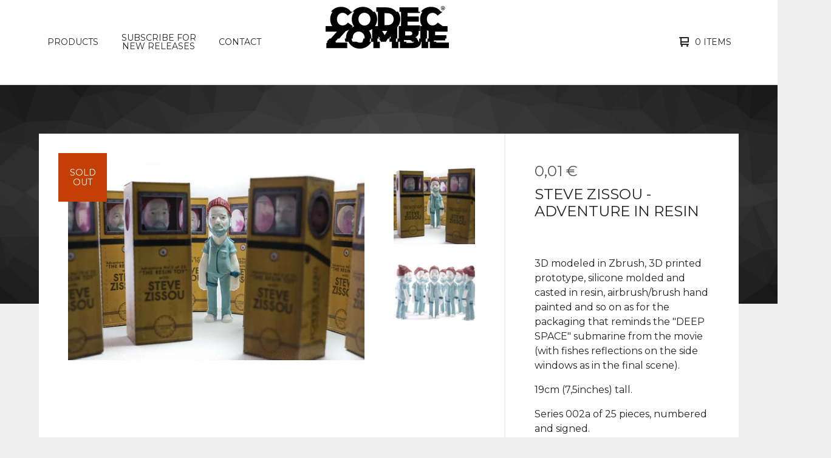

--- FILE ---
content_type: text/html; charset=utf-8
request_url: https://codeczombie.bigcartel.com/product/steve-zissou-adventure-in-resin
body_size: 8285
content:

<!doctype html>
<html>
  <head>
    <title>Steve Zissou - adventure in resin | codeczombie</title>
    <meta charset="utf-8">
    <meta name="viewport" content="width=device-width, initial-scale=1">
    <link href="/theme_stylesheets/198126969/1649152058/theme.css" media="screen" rel="stylesheet" type="text/css">
    <!-- Served from Big Cartel Storefront -->
<!-- Big Cartel generated meta tags -->
<meta name="generator" content="Big Cartel" />
<meta name="author" content="codeczombie" />
<meta name="description" content="3D modeled in Zbrush, 3D printed prototype, silicone molded and casted in resin, airbrush/brush hand painted and so on as for the packaging that..." />
<meta name="referrer" content="strict-origin-when-cross-origin" />
<meta name="product_id" content="25548775" />
<meta name="product_name" content="Steve Zissou - adventure in resin" />
<meta name="product_permalink" content="steve-zissou-adventure-in-resin" />
<meta name="theme_name" content="Ranger" />
<meta name="theme_version" content="1.5.5" />
<meta property="og:type" content="product" />
<meta property="og:site_name" content="codeczombie" />
<meta property="og:title" content="Steve Zissou - adventure in resin" />
<meta property="og:url" content="https://codeczombie.bigcartel.com/product/steve-zissou-adventure-in-resin" />
<meta property="og:description" content="3D modeled in Zbrush, 3D printed prototype, silicone molded and casted in resin, airbrush/brush hand painted and so on as for the packaging that..." />
<meta property="og:image" content="https://assets.bigcartel.com/product_images/166924468/ziss_box2.jpg?auto=format&amp;fit=max&amp;h=1200&amp;w=1200" />
<meta property="og:image:secure_url" content="https://assets.bigcartel.com/product_images/166924468/ziss_box2.jpg?auto=format&amp;fit=max&amp;h=1200&amp;w=1200" />
<meta property="og:price:amount" content="0.01" />
<meta property="og:price:currency" content="EUR" />
<meta property="og:availability" content="oos" />
<meta name="twitter:card" content="summary_large_image" />
<meta name="twitter:title" content="Steve Zissou - adventure in resin" />
<meta name="twitter:description" content="3D modeled in Zbrush, 3D printed prototype, silicone molded and casted in resin, airbrush/brush hand painted and so on as for the packaging that..." />
<meta name="twitter:image" content="https://assets.bigcartel.com/product_images/166924468/ziss_box2.jpg?auto=format&amp;fit=max&amp;h=1200&amp;w=1200" />
<!-- end of generated meta tags -->

<!-- Big Cartel generated link tags -->
<link rel="preconnect" href="https://fonts.googleapis.com" />
<link rel="preconnect" href="https://fonts.gstatic.com" crossorigin="true" />
<link rel="stylesheet" href="//fonts.googleapis.com/css?family=Montserrat:300,400,500,700&amp;display=swap" type="text/css" title="Google Fonts" />
<link rel="canonical" href="https://codeczombie.bigcartel.com/product/steve-zissou-adventure-in-resin" />
<link rel="alternate" href="https://codeczombie.bigcartel.com/products.xml" type="application/rss+xml" title="Product Feed" />
<link rel="icon" href="/favicon.svg" type="image/svg+xml" />
<link rel="icon" href="/favicon.ico" type="image/x-icon" />
<link rel="apple-touch-icon" href="/apple-touch-icon.png" />
<!-- end of generated link tags -->

<!-- Big Cartel generated structured data -->
<script type="application/ld+json">
{"@context":"https://schema.org","@type":"BreadcrumbList","itemListElement":[{"@type":"ListItem","position":1,"name":"Home","item":"https://codeczombie.bigcartel.com/"},{"@type":"ListItem","position":2,"name":"Products","item":"https://codeczombie.bigcartel.com/products"},{"@type":"ListItem","position":3,"name":"Steve Zissou - adventure in resin","item":"https://codeczombie.bigcartel.com/product/steve-zissou-adventure-in-resin"}]}
</script>
<script type="application/ld+json">
{"@context":"https://schema.org/","@type":"Product","name":"Steve Zissou - adventure in resin","url":"https://codeczombie.bigcartel.com/product/steve-zissou-adventure-in-resin","description":"3D modeled in Zbrush, 3D printed prototype, silicone molded and casted in resin, airbrush/brush hand painted and so on as for the packaging that reminds the \u0026quot;DEEP SPACE\u0026quot; submarine from the movie (with fishes reflections on the side windows as in the final scene).\n\n19cm (7,5inches) tall.\n\nSeries 002a of 25 pieces, numbered and signed.\nAvailable from October 31st 2014 at SPOKE ART GALLERY, http://www.spoke-art.com San Francisco, for \u0026quot;Bad Dads: an art show tribute to the films of Wes Anderson\u0026quot; (*).\n\n*May be available as a reissue (S002b) on preorders according to requests after the exhibition ends.\n\nMore infos at: http://www.codeczombie.com/342153/4655341/projects/steve-zissou","sku":"25548775","image":["https://assets.bigcartel.com/product_images/166924468/ziss_box2.jpg?auto=format\u0026fit=max\u0026h=1200\u0026w=1200","https://assets.bigcartel.com/product_images/155327998/DSC_6834.jpg?auto=format\u0026fit=max\u0026h=1200\u0026w=1200"],"brand":{"@type":"Brand","name":"codeczombie"},"offers":[{"@type":"Offer","name":"Steve Zissou - adventure in resin","url":"https://codeczombie.bigcartel.com/product/steve-zissou-adventure-in-resin","sku":"87078568","price":"0.01","priceCurrency":"EUR","priceValidUntil":"2027-01-14","availability":"https://schema.org/OutOfStock","itemCondition":"NewCondition","additionalProperty":[{"@type":"PropertyValue","propertyID":"item_group_id","value":"25548775"}]}]}
</script>

<!-- end of generated structured data -->

<script>
  window.bigcartel = window.bigcartel || {};
  window.bigcartel = {
    ...window.bigcartel,
    ...{"account":{"id":2017822,"host":"codeczombie.bigcartel.com","bc_host":"codeczombie.bigcartel.com","currency":"EUR","country":{"code":"IT","name":"Italy"}},"theme":{"name":"Ranger","version":"1.5.5","colors":{"button_hover_background_color":null,"link_text_color":"#222222","background_color":"#EEEEEE","link_hover_color":null,"primary_text_color":"#222222","button_background_color":"#DD0303","button_text_color":"#FFFFFF"}},"checkout":{"payments_enabled":true,"paypal_merchant_id":"MJM3XNJHLS88A"},"product":{"id":25548775,"name":"Steve Zissou - adventure in resin","permalink":"steve-zissou-adventure-in-resin","position":27,"url":"/product/steve-zissou-adventure-in-resin","status":"sold-out","created_at":"2015-03-29T15:26:21.000Z","has_password_protection":false,"images":[{"url":"https://assets.bigcartel.com/product_images/166924468/ziss_box2.jpg?auto=format\u0026fit=max\u0026h=1000\u0026w=1000","width":899,"height":600},{"url":"https://assets.bigcartel.com/product_images/155327998/DSC_6834.jpg?auto=format\u0026fit=max\u0026h=1000\u0026w=1000","width":900,"height":601}],"price":0.01,"default_price":0.01,"tax":0.0,"on_sale":false,"description":"3D modeled in Zbrush, 3D printed prototype, silicone molded and casted in resin, airbrush/brush hand painted and so on as for the packaging that reminds the \"DEEP SPACE\" submarine from the movie (with fishes reflections on the side windows as in the final scene).\r\n\r\n19cm (7,5inches) tall.\r\n\r\nSeries 002a of 25 pieces, numbered and signed.\r\nAvailable from October 31st 2014 at SPOKE ART GALLERY, http://www.spoke-art.com San Francisco, for \"Bad Dads: an art show tribute to the films of Wes Anderson\" (*).\r\n\r\n*May be available as a reissue (S002b) on preorders according to requests after the exhibition ends.\r\n\r\nMore infos at: http://www.codeczombie.com/342153/4655341/projects/steve-zissou","has_option_groups":false,"options":[{"id":87078568,"name":"Steve Zissou - adventure in resin","price":0.01,"sold_out":true,"has_custom_price":false,"option_group_values":[]}],"artists":[],"categories":[],"option_groups":[]},"page":{"type":"product"}}
  }
</script>
<script async src="https://www.paypal.com/sdk/js?client-id=AbPSFDwkxJ_Pxau-Ek8nKIMWIanP8jhAdSXX5MbFoCq_VkpAHX7DZEbfTARicVRWOVUgeUt44lu7oHF-&merchant-id=MJM3XNJHLS88A&currency=EUR&components=messages,buttons" data-partner-attribution-id="BigCartel_SP_PPCP" data-namespace="PayPalSDK"></script>
<style type="text/css">.bc-product-video-embed { width: 100%; max-width: 640px; margin: 0 auto 1rem; } .bc-product-video-embed iframe { aspect-ratio: 16 / 9; width: 100%; border: 0; }</style>
<!-- Google Analytics Code -->
<script async src="https://www.googletagmanager.com/gtag/js?id=UA-61483290-1"></script>
<script>
  window.dataLayer = window.dataLayer || [];
  function gtag(){window.dataLayer.push(arguments);}
  gtag('js', new Date());

  gtag('config', 'UA-61483290-1', {
    'linker': {
      'domains': ['codeczombie.bigcartel.com', 'checkout.bigcartel.com']
    }
  });
</script>
<!-- End Google Analytics Code -->
<script>
function getProductInfo() {
  return new Promise((resolve, reject) => {
      var permalink = document.querySelector('meta[name="product_permalink"]').getAttribute('content');

      Product.find(permalink, function(product) {
          if (product) {
              resolve(product);
          } else {
              reject('Product not found');
          }
      });
  });
}

async function handleProductInfo() {
  try {
      var currentProduct = await getProductInfo();
      return currentProduct;
  } catch (error) {
      console.error(error);
  }
}
</script>
<script>
  
  
  
  

  document.addEventListener('DOMContentLoaded', function() {
    if (!window.addedCartEventListener) {
      var addToCartform = document.querySelector('form[action="/cart"]');
      if (addToCartform) {
        addToCartform.addEventListener('submit', function(e) {
          const productForm = e.target;
          const itemId = document.getElementsByName('cart[add][id]')[0]?.value;

          handleProductInfo().then(product => {
            const variant = product.options.find(option => option.id === parseInt(itemId));
            const itemPrice = parseFloat(variant?.price);
            const quantityInput = productForm.querySelector('input#quantity');
            const quantity = quantityInput ? parseInt(quantityInput.value, 10) : 1;

            let productFullName;
            let variantName;

            if (product.options.length > 1 || (product.options.length == 1 && variant.name != product.name)) {
              productFullName = `${product.name} (${variant.name})`;
              variantName = variant.name;
            } else {
              productFullName = product.name;
            }

            if (typeof sendMetaAddToCartEvent === 'function') {
              sendMetaAddToCartEvent(itemId, productFullName, itemPrice, quantity);
            }

            if (typeof sendGoogleAddToCartEvent === 'function') {
              sendGoogleAddToCartEvent(itemId, product.name, variantName, itemPrice, quantity);
            }

            if (typeof sendTiktokAddToCartEvent === 'function') {
              sendTiktokAddToCartEvent(itemId, productFullName, itemPrice, quantity);
            }

            if (typeof sendPinterestAddToCartEvent === 'function') {
              sendPinterestAddToCartEvent(itemId, productFullName, itemPrice, quantity);
            }
          }).catch(error => {
              console.error(error);
          });
        }, true);

        window.addedCartEventListener = true;
      }
    }
  });
</script>
<script type="text/javascript">
  var _bcaq = _bcaq || [];
  _bcaq.push(['_setUrl','stats1.bigcartel.com']);_bcaq.push(['_trackVisit','2017822']);_bcaq.push(['_trackProduct','25548775','2017822']);
  (function() {
    var bca = document.createElement('script'); bca.type = 'text/javascript'; bca.async = true;
    bca.src = '/stats.min.js';
    var s = document.getElementsByTagName('script')[0]; s.parentNode.insertBefore(bca, s);
  })();
</script>
<script src="/assets/currency-formatter-e6d2ec3fd19a4c813ec8b993b852eccecac4da727de1c7e1ecbf0a335278e93a.js"></script>
  </head>
  <body id="product" class="theme">
    
    <header class="header">
      <div class="wrapper">
        <div class="header-item header-nav">
          <nav class="header-nav-container">
            <ul class="nav" role="menubar" aria-hidden="false">
              
                <li class="nav-menu-item" role="menuitem" aria-haspopup="false">
                  
                    <a href="#" aria-label="Browse by category">Products</a>
                    <ul aria-hidden="true" role="menu" class="horizontal-nav-links">
                      <li class="horizontal-nav-link" role="menuitem"><a href="/products" tabindex="-1">All</a></li>
                      
                        
                          <li class="horizontal-nav-link"><a href="/category/art-toy" tabindex="-1">art toy</a></li>
                        
                          <li class="horizontal-nav-link"><a href="/category/tshirt" tabindex="-1">Tshirt</a></li>
                        
                          <li class="horizontal-nav-link"><a href="/category/resin-toy" tabindex="-1">Resin Toy</a></li>
                        
                          <li class="horizontal-nav-link"><a href="/category/toy-design" tabindex="-1">toy design</a></li>
                        
                          <li class="horizontal-nav-link"><a href="/category/stanley-kubrick" tabindex="-1">stanley kubrick</a></li>
                        
                          <li class="horizontal-nav-link"><a href="/category/character-design" tabindex="-1">character design</a></li>
                        
                          <li class="horizontal-nav-link"><a href="/category/toy-art" tabindex="-1">toy art</a></li>
                        
                          <li class="horizontal-nav-link"><a href="/category/star-wars" tabindex="-1">Star Wars</a></li>
                        
                          <li class="horizontal-nav-link"><a href="/category/the-shining" tabindex="-1">the shining</a></li>
                        
                          <li class="horizontal-nav-link"><a href="/category/murray" tabindex="-1">Murray</a></li>
                        
                      

                      
                    </ul>
                  
                </li>
              
              
                <li class="nav-menu-item" role="menuitem" aria-haspopup="false"><a title="View SUBSCRIBE FOR NEW RELEASES" href="/subscribe">SUBSCRIBE FOR NEW RELEASES</a></li>
              
              <li class="nav-menu-item" role="menuitem" aria-haspopup="false"><a href="/contact">Contact</a></li>
            </ul>
          </nav>
        </div>
        <div class="header-item header-store-name image">
          <div class="store-title">
            
              <h1 class="header-title hide-header">Products</h1>
            

            
              <a class="store-link" href="/" title="codeczombie"><img alt="codeczombie" src="https://assets.bigcartel.com/theme_images/78883584/logo.gif?auto=format&fit=max&h=200&w=600"></a>
            
          </div>
        </div>
        <div class="header-item header-search-cart">
          <ul class="search-cart-nav">
            
            <li class="cart">
              <a class="desktop-view-cart" href="/cart" title="View cart">
                <svg aria-hidden="true" width="16" height="16" viewBox="0 0 16 16" xmlns="http://www.w3.org/2000/svg"><path fill="currentColor" d="M15 9c.553 0 1-.447 1-1V1c0-.55-.45-1-1-1H1C.448 0 0 .447 0 1c0 .553.448 1 1 1h1v10c0 .55.45 1 1 1h12c.55 0 1-.45 1-1 0-.583-.447-1-1-1H4V9h11zM4 2h10v5H4V2z"/><circle cx="4.5" cy="14.5" r="1.5"/><circle cx="13.5" cy="14.5" r="1.5"/></svg>
                <span class="cart-num-items">0 Items</span>
              </a>
            </li>
          </ul>
        </div>
        <button id="open-mobile-navigation" class="open-dropdown" aria-label="Open mobile navigation" aria-haspopup="true" aria-controls="mobile-navigation">
          <svg aria-hidden="true" width="10" height="6" viewBox="0 0 10 6" xmlns="http://www.w3.org/2000/svg"><path d="M9.852 1.536c.2-.19.2-.496 0-.684L9.135.17c-.197-.19-.518-.19-.715 0L5.016 3.463 1.582.142c-.2-.19-.52-.19-.717 0L.148.825c-.197.188-.197.494 0 .684l4.508 4.35c.2.187.52.187.717 0l4.48-4.324z" /></svg>
        </button>
      </div>
      <div class="mobile-navigation">
        <ul class="mobile-navigation-list" id="mobile-navigation" role="menu" aria-labelledby="open-mobile-navigation">
          
          <li><a href="/products">All Products</a></li>
          
            
              
                
                  <li><a title="View art toy" href="/category/art-toy">art toy</a></li>
                
                  <li><a title="View Tshirt" href="/category/tshirt">Tshirt</a></li>
                
                  <li><a title="View Resin Toy" href="/category/resin-toy">Resin Toy</a></li>
                
                  <li><a title="View toy design" href="/category/toy-design">toy design</a></li>
                
                  <li><a title="View stanley kubrick" href="/category/stanley-kubrick">stanley kubrick</a></li>
                
                  <li><a title="View character design" href="/category/character-design">character design</a></li>
                
                  <li><a title="View toy art" href="/category/toy-art">toy art</a></li>
                
                  <li><a title="View Star Wars" href="/category/star-wars">Star Wars</a></li>
                
                  <li><a title="View the shining" href="/category/the-shining">the shining</a></li>
                
                  <li><a title="View Murray" href="/category/murray">Murray</a></li>
                
              
              
            
          
          
            <li><a title="View SUBSCRIBE FOR NEW RELEASES" href="/subscribe">SUBSCRIBE FOR NEW RELEASES</a></li>
          
          <li><a href="/contact">Contact</a></li>
          
            <li><a href="http://www.codeczombie.com">Back to site</a></li>
          
          
          <li class="bigcartel-credit"><span class="badge"><a href="https://www.bigcartel.com/?utm_source=bigcartel&utm_medium=storefront&utm_campaign=2017822&utm_term=codeczombie" data-bc-hook="attribution" rel="nofollow">Powered by Big Cartel</a></span></li>
        </ul>
      </div>
    </header>
    <main id="main">
      <div
        id="pattern"
        class="
          pattern
          
          small-triangles
        ">
        
        <canvas id="repeating-pattern"></canvas>
      </div>
      <section class="content">
        
          

<div class="page-content product-page">
  <div class="product-price-title">
    <div class="product-price">
      
        <span data-currency-amount="0.01" data-currency-code="EUR">0,01 <span class="currency_sign">&euro;</span></span>
      
    </div>
    <h1 class="page-title product-title">Steve Zissou - adventure in resin</h1>
  </div>
  <div class="product-images">
  	<div class="primary-image">
      <img
        alt="Steve Zissou - adventure in resin"
        class="blur-up primary-product-image lazyload"
        src="https://assets.bigcartel.com/product_images/166924468/ziss_box2.jpg?auto=format&fit=max&w=100"
        data-srcset="
          https://assets.bigcartel.com/product_images/166924468/ziss_box2.jpg?auto=format&fit=max&w=400 400w,
          https://assets.bigcartel.com/product_images/166924468/ziss_box2.jpg?auto=format&fit=max&w=460 460w,
          https://assets.bigcartel.com/product_images/166924468/ziss_box2.jpg?auto=format&fit=max&w=530 530w,
          https://assets.bigcartel.com/product_images/166924468/ziss_box2.jpg?auto=format&fit=max&w=800 800w,
          https://assets.bigcartel.com/product_images/166924468/ziss_box2.jpg?auto=format&fit=max&w=1050 1050w,
          https://assets.bigcartel.com/product_images/166924468/ziss_box2.jpg?auto=format&fit=max&w=1300 1300w,
          https://assets.bigcartel.com/product_images/166924468/ziss_box2.jpg?auto=format&fit=max&w=1500 1500w,
          https://assets.bigcartel.com/product_images/166924468/ziss_box2.jpg?auto=format&fit=max&w=1800 1800w
        "
        data-sizes="auto"
      >
    </div>
  	
    	<ul class="product-thumbnails">
        
          <li class="active">
            <a
              title="Steve Zissou - adventure in resin"
              href="https://assets.bigcartel.com/product_images/166924468/ziss_box2.jpg?auto=format&fit=max&w=800"
              data-srcset="
                https://assets.bigcartel.com/product_images/166924468/ziss_box2.jpg?auto=format&fit=max&w=400 400w,
                https://assets.bigcartel.com/product_images/166924468/ziss_box2.jpg?auto=format&fit=max&w=550 550w,
                https://assets.bigcartel.com/product_images/166924468/ziss_box2.jpg?auto=format&fit=max&w=800 800w,
                https://assets.bigcartel.com/product_images/166924468/ziss_box2.jpg?auto=format&fit=max&w=1050 1050w,
                https://assets.bigcartel.com/product_images/166924468/ziss_box2.jpg?auto=format&fit=max&w=1300 1300w,
                https://assets.bigcartel.com/product_images/166924468/ziss_box2.jpg?auto=format&fit=max&w=1700 1700w,
                https://assets.bigcartel.com/product_images/166924468/ziss_box2.jpg?auto=format&fit=max&w=1900 1900w,
                https://assets.bigcartel.com/product_images/166924468/ziss_box2.jpg?auto=format&fit=max&w=2100 2100w,
              ">
              <img
                alt="Steve Zissou - adventure in resin"
                class="blur-up lazyload"
                src="https://assets.bigcartel.com/product_images/166924468/ziss_box2.jpg?auto=format&fit=max&w=20"
                data-srcset="
                  https://assets.bigcartel.com/product_images/166924468/ziss_box2.jpg?auto=format&fit=max&w=200 200w,
                  https://assets.bigcartel.com/product_images/166924468/ziss_box2.jpg?auto=format&fit=max&w=400 400w,
                  https://assets.bigcartel.com/product_images/166924468/ziss_box2.jpg?auto=format&fit=max&w=550 550w,
                  https://assets.bigcartel.com/product_images/166924468/ziss_box2.jpg?auto=format&fit=max&w=650 650w,
                  https://assets.bigcartel.com/product_images/166924468/ziss_box2.jpg?auto=format&fit=max&w=800 800w,
                "
                data-sizes="auto"
              >
            </a>
          </li>
        
          <li>
            <a
              title="Steve Zissou - adventure in resin"
              href="https://assets.bigcartel.com/product_images/155327998/DSC_6834.jpg?auto=format&fit=max&w=800"
              data-srcset="
                https://assets.bigcartel.com/product_images/155327998/DSC_6834.jpg?auto=format&fit=max&w=400 400w,
                https://assets.bigcartel.com/product_images/155327998/DSC_6834.jpg?auto=format&fit=max&w=550 550w,
                https://assets.bigcartel.com/product_images/155327998/DSC_6834.jpg?auto=format&fit=max&w=800 800w,
                https://assets.bigcartel.com/product_images/155327998/DSC_6834.jpg?auto=format&fit=max&w=1050 1050w,
                https://assets.bigcartel.com/product_images/155327998/DSC_6834.jpg?auto=format&fit=max&w=1300 1300w,
                https://assets.bigcartel.com/product_images/155327998/DSC_6834.jpg?auto=format&fit=max&w=1700 1700w,
                https://assets.bigcartel.com/product_images/155327998/DSC_6834.jpg?auto=format&fit=max&w=1900 1900w,
                https://assets.bigcartel.com/product_images/155327998/DSC_6834.jpg?auto=format&fit=max&w=2100 2100w,
              ">
              <img
                alt="Steve Zissou - adventure in resin"
                class="blur-up lazyload"
                src="https://assets.bigcartel.com/product_images/155327998/DSC_6834.jpg?auto=format&fit=max&w=20"
                data-srcset="
                  https://assets.bigcartel.com/product_images/155327998/DSC_6834.jpg?auto=format&fit=max&w=200 200w,
                  https://assets.bigcartel.com/product_images/155327998/DSC_6834.jpg?auto=format&fit=max&w=400 400w,
                  https://assets.bigcartel.com/product_images/155327998/DSC_6834.jpg?auto=format&fit=max&w=550 550w,
                  https://assets.bigcartel.com/product_images/155327998/DSC_6834.jpg?auto=format&fit=max&w=650 650w,
                  https://assets.bigcartel.com/product_images/155327998/DSC_6834.jpg?auto=format&fit=max&w=800 800w,
                "
                data-sizes="auto"
              >
            </a>
          </li>
        
      </ul>
  	
  	
  	  <div class="product-status">Sold out</div>
  	
  </div>
  <div class="product-details">
  	
  	<div class="product-description">
  		
  			<p>3D modeled in Zbrush, 3D printed prototype, silicone molded and casted in resin, airbrush/brush hand painted and so on as for the packaging that reminds the "DEEP SPACE" submarine from the movie (with fishes reflections on the side windows as in the final scene).</p>
<p>19cm (7,5inches) tall.</p>
<p>Series 002a of 25 pieces, numbered and signed.
<br />Available from October 31st 2014 at SPOKE ART GALLERY, http://www.spoke-art.com San Francisco, for "Bad Dads: an art show tribute to the films of Wes Anderson" (*).</p>
<p>*May be available as a reissue (S002b) on preorders according to requests after the exhibition ends.</p>
<p>More infos at: http://www.codeczombie.com/342153/4655341/projects/steve-zissou</p>
  		
  	</div>
  </div>
  <ul class="share-buttons">
    <li class="social-twitter">
      
      
      <a title="Tweet" href="https://twitter.com/intent/tweet?text=Steve+Zissou+-+adventure+in+resin+-+codeczombie+https%3A%2F%2Fcodeczombie.bigcartel.com%2Fproduct%2Fsteve-zissou-adventure-in-resin" onclick="javascript:window.open(this.href, '', 'menubar=no,toolbar=no,resizable=no,scrollbars=no,height=400,width=600');return false;"><svg xmlns="http://www.w3.org/2000/svg" width="36" height="36" viewBox="0 150.857 612 490.298"><path d="M606 209c-22.2 9.7-46 16.4-70.8 19.4 25.4-15.3 45-39.6 54-68.5-23.7 14-50 24-78 30-22.5-24-54.4-39-89.8-39-68 0-123 55-123 123 0 9.3 1 19 3 28-102.2-5-192.8-54-253.4-129-11 18.3-17 39.5-17 62.2 0 43 21.5 81 54.6 103-20.2-.6-39.2-6-55.8-15.4v2c0 60 42.3 110 98.6 121.2-10.4 3-21.3 4.6-32.5 4.6-8 0-16-1-23-2.5 15 49.3 61 85 115 86-42 33.3-96 53-153 53-10 0-20-.5-30-1.7 55 35 119.5 55.5 189 55.5 226.3 0 350-188.5 350-352 0-5.5 0-10.8-.3-16 24-17.6 45-39.4 61.4-64z"/></svg>
      </a>
    </li>
    <li class="social-facebook">
      <a title="Share on Facebook" href="https://www.facebook.com/sharer/sharer.php?u=https://codeczombie.bigcartel.com/product/steve-zissou-adventure-in-resin" onclick="javascript:window.open(this.href, '', 'menubar=no,toolbar=no,resizable=no,scrollbars=no,height=400,width=600');return false;"><svg xmlns="http://www.w3.org/2000/svg" width="36" height="36" viewBox="157.162 90 297.799 612"><path d="M369.036 193.795h85.68V90H333.662c-97.553 19.707-98.776 108.936-98.776 108.936V304.69h-77.724v102.937h77.724V702H343.21V407.383h102.08l9.67-102.938H343.945v-75.52c-.123-33.172 25.092-35.13 25.092-35.13z"/></svg></a>
    </li>
    <li class="social-pinterest">
      <a title="Pin" data-pin-custom="true" data-pin-do="buttonPin" href="https://www.pinterest.com/pin/create/button/?url=https://codeczombie.bigcartel.com/product/steve-zissou-adventure-in-resin&media=https://assets.bigcartel.com/product_images/166924468/ziss_box2.jpg&description=3D modeled in Zbrush, 3D printed prototype, silicone molded and casted in resin, airbrush/brush hand painted and so on as for the packaging that reminds the &quot;DEEP SPACE&quot; submarine from th..."><svg xmlns="http://www.w3.org/2000/svg" width="36" height="36" viewBox="0 0 12 16"><path d="M4.933 10.582c-.406 2.203-.9 4.314-2.366 5.418-.452-3.33.665-5.83 1.183-8.484C2.866 6 3.9 2.9 5.7 3.63c2.315.97-2 5.77.9 6.34 3 .6 4.225-5.4 2.365-7.36C6.285-.22 1.1 2.5 1.8 6.596c.154 1 1.1 1.3.4 2.658C.48 8.858-.034 7.45.032 5.574.138 2.504 2.692.352 5.255.054c3.24-.376 6.3 1.2 6.7 4.396.473 3.568-1.462 7.433-4.927 7.2C6.063 11.5 5.7 11 4.9 10.582z"/></svg>
      </a>
    </li>
  </ul>
</div>

        
      </section>
    </main>
    <footer class="footer">
      <div class="wrapper">
        <nav class="footernav" aria-label="Footer category navigation">
          <div class="footer-nav-title"><a href="/products" title="Products">Products</a></div>
          <ul>
            
              <li><a title="View art toy" href="/category/art-toy">art toy</a></li>
            
              <li><a title="View Tshirt" href="/category/tshirt">Tshirt</a></li>
            
              <li><a title="View Resin Toy" href="/category/resin-toy">Resin Toy</a></li>
            
              <li><a title="View toy design" href="/category/toy-design">toy design</a></li>
            
              <li><a title="View stanley kubrick" href="/category/stanley-kubrick">stanley kubrick</a></li>
            
              <li><a title="View character design" href="/category/character-design">character design</a></li>
            
              <li><a title="View toy art" href="/category/toy-art">toy art</a></li>
            
              <li><a title="View Star Wars" href="/category/star-wars">Star Wars</a></li>
            
              <li><a title="View the shining" href="/category/the-shining">the shining</a></li>
            
              <li><a title="View Murray" href="/category/murray">Murray</a></li>
            
          </ul>
        </nav>
        <nav class="footernav" aria-label="Footer page navigation">
          <div class="footer-nav-title">Pages</div>
          <ul>
            
              <li><a title="View SUBSCRIBE FOR NEW RELEASES" href="/subscribe">SUBSCRIBE FOR NEW RELEASES</a></li>
            
            <li><a href="/contact" title="Contact">Contact</a></li>
            
              <li><a href="http://www.codeczombie.com">Back to site</a></li>
            
          </ul>
        </nav>
        
        <cite class="bigcartel-credit"><span class="badge"><a href="https://www.bigcartel.com/?utm_source=bigcartel&utm_medium=storefront&utm_campaign=2017822&utm_term=codeczombie" data-bc-hook="attribution" rel="nofollow">Powered by Big Cartel</a></span></cite>
      </div>
    </footer>
    
      <a class="footer-cart" aria-label="View cart" href="/cart" style="display:none;">
        <svg aria-hidden="true" width="16" height="16" viewBox="0 0 16 16" xmlns="http://www.w3.org/2000/svg"><path d="M15 9c.553 0 1-.447 1-1V1c0-.55-.45-1-1-1H1C.448 0 0 .447 0 1c0 .553.448 1 1 1h1v10c0 .55.45 1 1 1h12c.55 0 1-.45 1-1 0-.583-.447-1-1-1H4V9h11zM4 2h10v5H4V2z"/><circle cx="4.5" cy="14.5" r="1.5"/><circle cx="13.5" cy="14.5" r="1.5"/></svg>
        <span class="cart-num-items">0 Items</span>
      </a>
    
    <script>
      var inPreview = (/http(s?):\/\/draft-+\w+\.bigcartel\.(test|biz|com)/.test(window.origin)||(/\/admin\/design/.test(top.location.pathname)));
      var themeOptions = {
        hasAnnouncement: false,
        primary_color: "#000000",
        secondary_color: "#555555",
        pattern_style: "small-triangles",
        store_name: "codeczombie",
        page: "product",
        in_preview: inPreview
      }
      function setCookie(name,value,days) {
        var expires = "";
        if (days) {
          var date = new Date();
          date.setTime(date.getTime() + (days*24*60*60*1000));
          expires = "; expires=" + date.toUTCString();
        }
        document.cookie = name + "=" + (value || "")  + expires + "; path=/";
      }
      function getCookie(name) {
        var nameEQ = name + "=";
        var ca = document.cookie.split(';');
        for(var i=0;i < ca.length;i++) {
          var c = ca[i];
          while (c.charAt(0)==' ') c = c.substring(1,c.length);
          if (c.indexOf(nameEQ) == 0) return c.substring(nameEQ.length,c.length);
        }
        return null;
      }
      function eraseCookie(name) {
        document.cookie = name+'=; Max-Age=-99999999;';
      }
      String.prototype.hashCode = function() {
        var hash = 0, i, chr;
        if (this.length === 0) return hash;
        for (i = 0; i < this.length; i++) {
          chr   = this.charCodeAt(i);
          hash  = ((hash << 5) - hash) + chr;
          hash |= 0;
        }
        return hash;
      };
      if (themeOptions.hasAnnouncement) {
        announceDiv = document.getElementById("announce-message");
        if (announceDiv) {
          announcementMessage =document.querySelector(".announcement-message-text").innerHTML;
          hashedMessage = announcementMessage.hashCode();
          cookieValue = getCookie("hide-announcement-message");
          if (cookieValue) {
            if (cookieValue != hashedMessage) {
              announceDiv.classList.add('visible');
            }
          }
          else {
            announceDiv.classList.add('visible');
          }
        }
      }
    </script>
    <script src="//ajax.googleapis.com/ajax/libs/jquery/3.5.1/jquery.min.js"></script>
    <script src="https://assets.bigcartel.com/api/6/api.eur.js?v=1"></script>
    <script src="https://assets.bigcartel.com/theme_assets/109/1.5.5/theme.js?v=1"></script>
    
      <script>
        var show_sold_out_product_options = 'true';
        Product.find('steve-zissou-adventure-in-resin', processProduct)
      </script>
      <script async defer src="//assets.pinterest.com/js/pinit.js"></script>
    
  <script defer src="https://static.cloudflareinsights.com/beacon.min.js/vcd15cbe7772f49c399c6a5babf22c1241717689176015" integrity="sha512-ZpsOmlRQV6y907TI0dKBHq9Md29nnaEIPlkf84rnaERnq6zvWvPUqr2ft8M1aS28oN72PdrCzSjY4U6VaAw1EQ==" data-cf-beacon='{"rayId":"9bdfc5f00b22d937","version":"2025.9.1","serverTiming":{"name":{"cfExtPri":true,"cfEdge":true,"cfOrigin":true,"cfL4":true,"cfSpeedBrain":true,"cfCacheStatus":true}},"token":"44d6648085c9451aa740849b0372227e","b":1}' crossorigin="anonymous"></script>
</body>
</html>